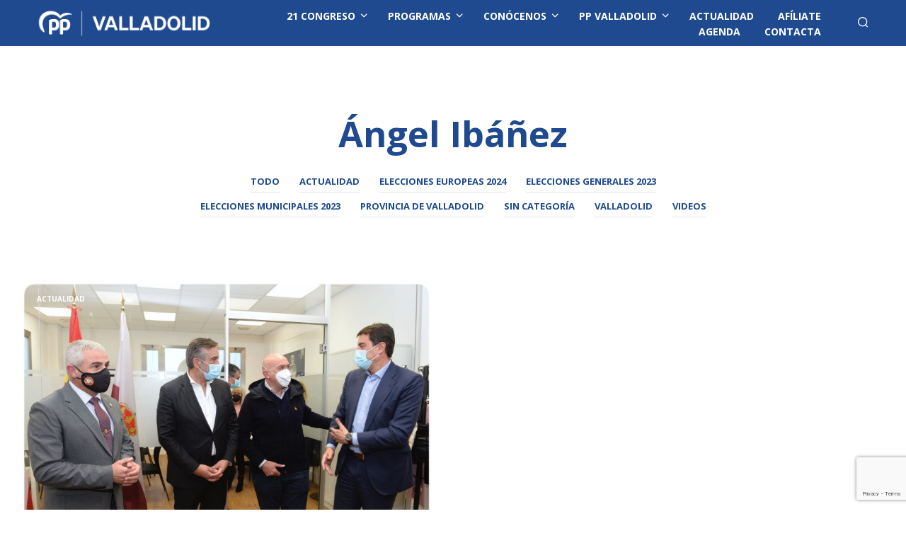

--- FILE ---
content_type: text/html; charset=utf-8
request_url: https://www.google.com/recaptcha/api2/anchor?ar=1&k=6LdEcRgeAAAAAK8EYwBkSFxNHas8pGnhTSb9W-n8&co=aHR0cHM6Ly9wcHZhbGxhZG9saWQuZXM6NDQz&hl=en&v=PoyoqOPhxBO7pBk68S4YbpHZ&size=invisible&anchor-ms=20000&execute-ms=30000&cb=yzwhrhhnquj5
body_size: 48741
content:
<!DOCTYPE HTML><html dir="ltr" lang="en"><head><meta http-equiv="Content-Type" content="text/html; charset=UTF-8">
<meta http-equiv="X-UA-Compatible" content="IE=edge">
<title>reCAPTCHA</title>
<style type="text/css">
/* cyrillic-ext */
@font-face {
  font-family: 'Roboto';
  font-style: normal;
  font-weight: 400;
  font-stretch: 100%;
  src: url(//fonts.gstatic.com/s/roboto/v48/KFO7CnqEu92Fr1ME7kSn66aGLdTylUAMa3GUBHMdazTgWw.woff2) format('woff2');
  unicode-range: U+0460-052F, U+1C80-1C8A, U+20B4, U+2DE0-2DFF, U+A640-A69F, U+FE2E-FE2F;
}
/* cyrillic */
@font-face {
  font-family: 'Roboto';
  font-style: normal;
  font-weight: 400;
  font-stretch: 100%;
  src: url(//fonts.gstatic.com/s/roboto/v48/KFO7CnqEu92Fr1ME7kSn66aGLdTylUAMa3iUBHMdazTgWw.woff2) format('woff2');
  unicode-range: U+0301, U+0400-045F, U+0490-0491, U+04B0-04B1, U+2116;
}
/* greek-ext */
@font-face {
  font-family: 'Roboto';
  font-style: normal;
  font-weight: 400;
  font-stretch: 100%;
  src: url(//fonts.gstatic.com/s/roboto/v48/KFO7CnqEu92Fr1ME7kSn66aGLdTylUAMa3CUBHMdazTgWw.woff2) format('woff2');
  unicode-range: U+1F00-1FFF;
}
/* greek */
@font-face {
  font-family: 'Roboto';
  font-style: normal;
  font-weight: 400;
  font-stretch: 100%;
  src: url(//fonts.gstatic.com/s/roboto/v48/KFO7CnqEu92Fr1ME7kSn66aGLdTylUAMa3-UBHMdazTgWw.woff2) format('woff2');
  unicode-range: U+0370-0377, U+037A-037F, U+0384-038A, U+038C, U+038E-03A1, U+03A3-03FF;
}
/* math */
@font-face {
  font-family: 'Roboto';
  font-style: normal;
  font-weight: 400;
  font-stretch: 100%;
  src: url(//fonts.gstatic.com/s/roboto/v48/KFO7CnqEu92Fr1ME7kSn66aGLdTylUAMawCUBHMdazTgWw.woff2) format('woff2');
  unicode-range: U+0302-0303, U+0305, U+0307-0308, U+0310, U+0312, U+0315, U+031A, U+0326-0327, U+032C, U+032F-0330, U+0332-0333, U+0338, U+033A, U+0346, U+034D, U+0391-03A1, U+03A3-03A9, U+03B1-03C9, U+03D1, U+03D5-03D6, U+03F0-03F1, U+03F4-03F5, U+2016-2017, U+2034-2038, U+203C, U+2040, U+2043, U+2047, U+2050, U+2057, U+205F, U+2070-2071, U+2074-208E, U+2090-209C, U+20D0-20DC, U+20E1, U+20E5-20EF, U+2100-2112, U+2114-2115, U+2117-2121, U+2123-214F, U+2190, U+2192, U+2194-21AE, U+21B0-21E5, U+21F1-21F2, U+21F4-2211, U+2213-2214, U+2216-22FF, U+2308-230B, U+2310, U+2319, U+231C-2321, U+2336-237A, U+237C, U+2395, U+239B-23B7, U+23D0, U+23DC-23E1, U+2474-2475, U+25AF, U+25B3, U+25B7, U+25BD, U+25C1, U+25CA, U+25CC, U+25FB, U+266D-266F, U+27C0-27FF, U+2900-2AFF, U+2B0E-2B11, U+2B30-2B4C, U+2BFE, U+3030, U+FF5B, U+FF5D, U+1D400-1D7FF, U+1EE00-1EEFF;
}
/* symbols */
@font-face {
  font-family: 'Roboto';
  font-style: normal;
  font-weight: 400;
  font-stretch: 100%;
  src: url(//fonts.gstatic.com/s/roboto/v48/KFO7CnqEu92Fr1ME7kSn66aGLdTylUAMaxKUBHMdazTgWw.woff2) format('woff2');
  unicode-range: U+0001-000C, U+000E-001F, U+007F-009F, U+20DD-20E0, U+20E2-20E4, U+2150-218F, U+2190, U+2192, U+2194-2199, U+21AF, U+21E6-21F0, U+21F3, U+2218-2219, U+2299, U+22C4-22C6, U+2300-243F, U+2440-244A, U+2460-24FF, U+25A0-27BF, U+2800-28FF, U+2921-2922, U+2981, U+29BF, U+29EB, U+2B00-2BFF, U+4DC0-4DFF, U+FFF9-FFFB, U+10140-1018E, U+10190-1019C, U+101A0, U+101D0-101FD, U+102E0-102FB, U+10E60-10E7E, U+1D2C0-1D2D3, U+1D2E0-1D37F, U+1F000-1F0FF, U+1F100-1F1AD, U+1F1E6-1F1FF, U+1F30D-1F30F, U+1F315, U+1F31C, U+1F31E, U+1F320-1F32C, U+1F336, U+1F378, U+1F37D, U+1F382, U+1F393-1F39F, U+1F3A7-1F3A8, U+1F3AC-1F3AF, U+1F3C2, U+1F3C4-1F3C6, U+1F3CA-1F3CE, U+1F3D4-1F3E0, U+1F3ED, U+1F3F1-1F3F3, U+1F3F5-1F3F7, U+1F408, U+1F415, U+1F41F, U+1F426, U+1F43F, U+1F441-1F442, U+1F444, U+1F446-1F449, U+1F44C-1F44E, U+1F453, U+1F46A, U+1F47D, U+1F4A3, U+1F4B0, U+1F4B3, U+1F4B9, U+1F4BB, U+1F4BF, U+1F4C8-1F4CB, U+1F4D6, U+1F4DA, U+1F4DF, U+1F4E3-1F4E6, U+1F4EA-1F4ED, U+1F4F7, U+1F4F9-1F4FB, U+1F4FD-1F4FE, U+1F503, U+1F507-1F50B, U+1F50D, U+1F512-1F513, U+1F53E-1F54A, U+1F54F-1F5FA, U+1F610, U+1F650-1F67F, U+1F687, U+1F68D, U+1F691, U+1F694, U+1F698, U+1F6AD, U+1F6B2, U+1F6B9-1F6BA, U+1F6BC, U+1F6C6-1F6CF, U+1F6D3-1F6D7, U+1F6E0-1F6EA, U+1F6F0-1F6F3, U+1F6F7-1F6FC, U+1F700-1F7FF, U+1F800-1F80B, U+1F810-1F847, U+1F850-1F859, U+1F860-1F887, U+1F890-1F8AD, U+1F8B0-1F8BB, U+1F8C0-1F8C1, U+1F900-1F90B, U+1F93B, U+1F946, U+1F984, U+1F996, U+1F9E9, U+1FA00-1FA6F, U+1FA70-1FA7C, U+1FA80-1FA89, U+1FA8F-1FAC6, U+1FACE-1FADC, U+1FADF-1FAE9, U+1FAF0-1FAF8, U+1FB00-1FBFF;
}
/* vietnamese */
@font-face {
  font-family: 'Roboto';
  font-style: normal;
  font-weight: 400;
  font-stretch: 100%;
  src: url(//fonts.gstatic.com/s/roboto/v48/KFO7CnqEu92Fr1ME7kSn66aGLdTylUAMa3OUBHMdazTgWw.woff2) format('woff2');
  unicode-range: U+0102-0103, U+0110-0111, U+0128-0129, U+0168-0169, U+01A0-01A1, U+01AF-01B0, U+0300-0301, U+0303-0304, U+0308-0309, U+0323, U+0329, U+1EA0-1EF9, U+20AB;
}
/* latin-ext */
@font-face {
  font-family: 'Roboto';
  font-style: normal;
  font-weight: 400;
  font-stretch: 100%;
  src: url(//fonts.gstatic.com/s/roboto/v48/KFO7CnqEu92Fr1ME7kSn66aGLdTylUAMa3KUBHMdazTgWw.woff2) format('woff2');
  unicode-range: U+0100-02BA, U+02BD-02C5, U+02C7-02CC, U+02CE-02D7, U+02DD-02FF, U+0304, U+0308, U+0329, U+1D00-1DBF, U+1E00-1E9F, U+1EF2-1EFF, U+2020, U+20A0-20AB, U+20AD-20C0, U+2113, U+2C60-2C7F, U+A720-A7FF;
}
/* latin */
@font-face {
  font-family: 'Roboto';
  font-style: normal;
  font-weight: 400;
  font-stretch: 100%;
  src: url(//fonts.gstatic.com/s/roboto/v48/KFO7CnqEu92Fr1ME7kSn66aGLdTylUAMa3yUBHMdazQ.woff2) format('woff2');
  unicode-range: U+0000-00FF, U+0131, U+0152-0153, U+02BB-02BC, U+02C6, U+02DA, U+02DC, U+0304, U+0308, U+0329, U+2000-206F, U+20AC, U+2122, U+2191, U+2193, U+2212, U+2215, U+FEFF, U+FFFD;
}
/* cyrillic-ext */
@font-face {
  font-family: 'Roboto';
  font-style: normal;
  font-weight: 500;
  font-stretch: 100%;
  src: url(//fonts.gstatic.com/s/roboto/v48/KFO7CnqEu92Fr1ME7kSn66aGLdTylUAMa3GUBHMdazTgWw.woff2) format('woff2');
  unicode-range: U+0460-052F, U+1C80-1C8A, U+20B4, U+2DE0-2DFF, U+A640-A69F, U+FE2E-FE2F;
}
/* cyrillic */
@font-face {
  font-family: 'Roboto';
  font-style: normal;
  font-weight: 500;
  font-stretch: 100%;
  src: url(//fonts.gstatic.com/s/roboto/v48/KFO7CnqEu92Fr1ME7kSn66aGLdTylUAMa3iUBHMdazTgWw.woff2) format('woff2');
  unicode-range: U+0301, U+0400-045F, U+0490-0491, U+04B0-04B1, U+2116;
}
/* greek-ext */
@font-face {
  font-family: 'Roboto';
  font-style: normal;
  font-weight: 500;
  font-stretch: 100%;
  src: url(//fonts.gstatic.com/s/roboto/v48/KFO7CnqEu92Fr1ME7kSn66aGLdTylUAMa3CUBHMdazTgWw.woff2) format('woff2');
  unicode-range: U+1F00-1FFF;
}
/* greek */
@font-face {
  font-family: 'Roboto';
  font-style: normal;
  font-weight: 500;
  font-stretch: 100%;
  src: url(//fonts.gstatic.com/s/roboto/v48/KFO7CnqEu92Fr1ME7kSn66aGLdTylUAMa3-UBHMdazTgWw.woff2) format('woff2');
  unicode-range: U+0370-0377, U+037A-037F, U+0384-038A, U+038C, U+038E-03A1, U+03A3-03FF;
}
/* math */
@font-face {
  font-family: 'Roboto';
  font-style: normal;
  font-weight: 500;
  font-stretch: 100%;
  src: url(//fonts.gstatic.com/s/roboto/v48/KFO7CnqEu92Fr1ME7kSn66aGLdTylUAMawCUBHMdazTgWw.woff2) format('woff2');
  unicode-range: U+0302-0303, U+0305, U+0307-0308, U+0310, U+0312, U+0315, U+031A, U+0326-0327, U+032C, U+032F-0330, U+0332-0333, U+0338, U+033A, U+0346, U+034D, U+0391-03A1, U+03A3-03A9, U+03B1-03C9, U+03D1, U+03D5-03D6, U+03F0-03F1, U+03F4-03F5, U+2016-2017, U+2034-2038, U+203C, U+2040, U+2043, U+2047, U+2050, U+2057, U+205F, U+2070-2071, U+2074-208E, U+2090-209C, U+20D0-20DC, U+20E1, U+20E5-20EF, U+2100-2112, U+2114-2115, U+2117-2121, U+2123-214F, U+2190, U+2192, U+2194-21AE, U+21B0-21E5, U+21F1-21F2, U+21F4-2211, U+2213-2214, U+2216-22FF, U+2308-230B, U+2310, U+2319, U+231C-2321, U+2336-237A, U+237C, U+2395, U+239B-23B7, U+23D0, U+23DC-23E1, U+2474-2475, U+25AF, U+25B3, U+25B7, U+25BD, U+25C1, U+25CA, U+25CC, U+25FB, U+266D-266F, U+27C0-27FF, U+2900-2AFF, U+2B0E-2B11, U+2B30-2B4C, U+2BFE, U+3030, U+FF5B, U+FF5D, U+1D400-1D7FF, U+1EE00-1EEFF;
}
/* symbols */
@font-face {
  font-family: 'Roboto';
  font-style: normal;
  font-weight: 500;
  font-stretch: 100%;
  src: url(//fonts.gstatic.com/s/roboto/v48/KFO7CnqEu92Fr1ME7kSn66aGLdTylUAMaxKUBHMdazTgWw.woff2) format('woff2');
  unicode-range: U+0001-000C, U+000E-001F, U+007F-009F, U+20DD-20E0, U+20E2-20E4, U+2150-218F, U+2190, U+2192, U+2194-2199, U+21AF, U+21E6-21F0, U+21F3, U+2218-2219, U+2299, U+22C4-22C6, U+2300-243F, U+2440-244A, U+2460-24FF, U+25A0-27BF, U+2800-28FF, U+2921-2922, U+2981, U+29BF, U+29EB, U+2B00-2BFF, U+4DC0-4DFF, U+FFF9-FFFB, U+10140-1018E, U+10190-1019C, U+101A0, U+101D0-101FD, U+102E0-102FB, U+10E60-10E7E, U+1D2C0-1D2D3, U+1D2E0-1D37F, U+1F000-1F0FF, U+1F100-1F1AD, U+1F1E6-1F1FF, U+1F30D-1F30F, U+1F315, U+1F31C, U+1F31E, U+1F320-1F32C, U+1F336, U+1F378, U+1F37D, U+1F382, U+1F393-1F39F, U+1F3A7-1F3A8, U+1F3AC-1F3AF, U+1F3C2, U+1F3C4-1F3C6, U+1F3CA-1F3CE, U+1F3D4-1F3E0, U+1F3ED, U+1F3F1-1F3F3, U+1F3F5-1F3F7, U+1F408, U+1F415, U+1F41F, U+1F426, U+1F43F, U+1F441-1F442, U+1F444, U+1F446-1F449, U+1F44C-1F44E, U+1F453, U+1F46A, U+1F47D, U+1F4A3, U+1F4B0, U+1F4B3, U+1F4B9, U+1F4BB, U+1F4BF, U+1F4C8-1F4CB, U+1F4D6, U+1F4DA, U+1F4DF, U+1F4E3-1F4E6, U+1F4EA-1F4ED, U+1F4F7, U+1F4F9-1F4FB, U+1F4FD-1F4FE, U+1F503, U+1F507-1F50B, U+1F50D, U+1F512-1F513, U+1F53E-1F54A, U+1F54F-1F5FA, U+1F610, U+1F650-1F67F, U+1F687, U+1F68D, U+1F691, U+1F694, U+1F698, U+1F6AD, U+1F6B2, U+1F6B9-1F6BA, U+1F6BC, U+1F6C6-1F6CF, U+1F6D3-1F6D7, U+1F6E0-1F6EA, U+1F6F0-1F6F3, U+1F6F7-1F6FC, U+1F700-1F7FF, U+1F800-1F80B, U+1F810-1F847, U+1F850-1F859, U+1F860-1F887, U+1F890-1F8AD, U+1F8B0-1F8BB, U+1F8C0-1F8C1, U+1F900-1F90B, U+1F93B, U+1F946, U+1F984, U+1F996, U+1F9E9, U+1FA00-1FA6F, U+1FA70-1FA7C, U+1FA80-1FA89, U+1FA8F-1FAC6, U+1FACE-1FADC, U+1FADF-1FAE9, U+1FAF0-1FAF8, U+1FB00-1FBFF;
}
/* vietnamese */
@font-face {
  font-family: 'Roboto';
  font-style: normal;
  font-weight: 500;
  font-stretch: 100%;
  src: url(//fonts.gstatic.com/s/roboto/v48/KFO7CnqEu92Fr1ME7kSn66aGLdTylUAMa3OUBHMdazTgWw.woff2) format('woff2');
  unicode-range: U+0102-0103, U+0110-0111, U+0128-0129, U+0168-0169, U+01A0-01A1, U+01AF-01B0, U+0300-0301, U+0303-0304, U+0308-0309, U+0323, U+0329, U+1EA0-1EF9, U+20AB;
}
/* latin-ext */
@font-face {
  font-family: 'Roboto';
  font-style: normal;
  font-weight: 500;
  font-stretch: 100%;
  src: url(//fonts.gstatic.com/s/roboto/v48/KFO7CnqEu92Fr1ME7kSn66aGLdTylUAMa3KUBHMdazTgWw.woff2) format('woff2');
  unicode-range: U+0100-02BA, U+02BD-02C5, U+02C7-02CC, U+02CE-02D7, U+02DD-02FF, U+0304, U+0308, U+0329, U+1D00-1DBF, U+1E00-1E9F, U+1EF2-1EFF, U+2020, U+20A0-20AB, U+20AD-20C0, U+2113, U+2C60-2C7F, U+A720-A7FF;
}
/* latin */
@font-face {
  font-family: 'Roboto';
  font-style: normal;
  font-weight: 500;
  font-stretch: 100%;
  src: url(//fonts.gstatic.com/s/roboto/v48/KFO7CnqEu92Fr1ME7kSn66aGLdTylUAMa3yUBHMdazQ.woff2) format('woff2');
  unicode-range: U+0000-00FF, U+0131, U+0152-0153, U+02BB-02BC, U+02C6, U+02DA, U+02DC, U+0304, U+0308, U+0329, U+2000-206F, U+20AC, U+2122, U+2191, U+2193, U+2212, U+2215, U+FEFF, U+FFFD;
}
/* cyrillic-ext */
@font-face {
  font-family: 'Roboto';
  font-style: normal;
  font-weight: 900;
  font-stretch: 100%;
  src: url(//fonts.gstatic.com/s/roboto/v48/KFO7CnqEu92Fr1ME7kSn66aGLdTylUAMa3GUBHMdazTgWw.woff2) format('woff2');
  unicode-range: U+0460-052F, U+1C80-1C8A, U+20B4, U+2DE0-2DFF, U+A640-A69F, U+FE2E-FE2F;
}
/* cyrillic */
@font-face {
  font-family: 'Roboto';
  font-style: normal;
  font-weight: 900;
  font-stretch: 100%;
  src: url(//fonts.gstatic.com/s/roboto/v48/KFO7CnqEu92Fr1ME7kSn66aGLdTylUAMa3iUBHMdazTgWw.woff2) format('woff2');
  unicode-range: U+0301, U+0400-045F, U+0490-0491, U+04B0-04B1, U+2116;
}
/* greek-ext */
@font-face {
  font-family: 'Roboto';
  font-style: normal;
  font-weight: 900;
  font-stretch: 100%;
  src: url(//fonts.gstatic.com/s/roboto/v48/KFO7CnqEu92Fr1ME7kSn66aGLdTylUAMa3CUBHMdazTgWw.woff2) format('woff2');
  unicode-range: U+1F00-1FFF;
}
/* greek */
@font-face {
  font-family: 'Roboto';
  font-style: normal;
  font-weight: 900;
  font-stretch: 100%;
  src: url(//fonts.gstatic.com/s/roboto/v48/KFO7CnqEu92Fr1ME7kSn66aGLdTylUAMa3-UBHMdazTgWw.woff2) format('woff2');
  unicode-range: U+0370-0377, U+037A-037F, U+0384-038A, U+038C, U+038E-03A1, U+03A3-03FF;
}
/* math */
@font-face {
  font-family: 'Roboto';
  font-style: normal;
  font-weight: 900;
  font-stretch: 100%;
  src: url(//fonts.gstatic.com/s/roboto/v48/KFO7CnqEu92Fr1ME7kSn66aGLdTylUAMawCUBHMdazTgWw.woff2) format('woff2');
  unicode-range: U+0302-0303, U+0305, U+0307-0308, U+0310, U+0312, U+0315, U+031A, U+0326-0327, U+032C, U+032F-0330, U+0332-0333, U+0338, U+033A, U+0346, U+034D, U+0391-03A1, U+03A3-03A9, U+03B1-03C9, U+03D1, U+03D5-03D6, U+03F0-03F1, U+03F4-03F5, U+2016-2017, U+2034-2038, U+203C, U+2040, U+2043, U+2047, U+2050, U+2057, U+205F, U+2070-2071, U+2074-208E, U+2090-209C, U+20D0-20DC, U+20E1, U+20E5-20EF, U+2100-2112, U+2114-2115, U+2117-2121, U+2123-214F, U+2190, U+2192, U+2194-21AE, U+21B0-21E5, U+21F1-21F2, U+21F4-2211, U+2213-2214, U+2216-22FF, U+2308-230B, U+2310, U+2319, U+231C-2321, U+2336-237A, U+237C, U+2395, U+239B-23B7, U+23D0, U+23DC-23E1, U+2474-2475, U+25AF, U+25B3, U+25B7, U+25BD, U+25C1, U+25CA, U+25CC, U+25FB, U+266D-266F, U+27C0-27FF, U+2900-2AFF, U+2B0E-2B11, U+2B30-2B4C, U+2BFE, U+3030, U+FF5B, U+FF5D, U+1D400-1D7FF, U+1EE00-1EEFF;
}
/* symbols */
@font-face {
  font-family: 'Roboto';
  font-style: normal;
  font-weight: 900;
  font-stretch: 100%;
  src: url(//fonts.gstatic.com/s/roboto/v48/KFO7CnqEu92Fr1ME7kSn66aGLdTylUAMaxKUBHMdazTgWw.woff2) format('woff2');
  unicode-range: U+0001-000C, U+000E-001F, U+007F-009F, U+20DD-20E0, U+20E2-20E4, U+2150-218F, U+2190, U+2192, U+2194-2199, U+21AF, U+21E6-21F0, U+21F3, U+2218-2219, U+2299, U+22C4-22C6, U+2300-243F, U+2440-244A, U+2460-24FF, U+25A0-27BF, U+2800-28FF, U+2921-2922, U+2981, U+29BF, U+29EB, U+2B00-2BFF, U+4DC0-4DFF, U+FFF9-FFFB, U+10140-1018E, U+10190-1019C, U+101A0, U+101D0-101FD, U+102E0-102FB, U+10E60-10E7E, U+1D2C0-1D2D3, U+1D2E0-1D37F, U+1F000-1F0FF, U+1F100-1F1AD, U+1F1E6-1F1FF, U+1F30D-1F30F, U+1F315, U+1F31C, U+1F31E, U+1F320-1F32C, U+1F336, U+1F378, U+1F37D, U+1F382, U+1F393-1F39F, U+1F3A7-1F3A8, U+1F3AC-1F3AF, U+1F3C2, U+1F3C4-1F3C6, U+1F3CA-1F3CE, U+1F3D4-1F3E0, U+1F3ED, U+1F3F1-1F3F3, U+1F3F5-1F3F7, U+1F408, U+1F415, U+1F41F, U+1F426, U+1F43F, U+1F441-1F442, U+1F444, U+1F446-1F449, U+1F44C-1F44E, U+1F453, U+1F46A, U+1F47D, U+1F4A3, U+1F4B0, U+1F4B3, U+1F4B9, U+1F4BB, U+1F4BF, U+1F4C8-1F4CB, U+1F4D6, U+1F4DA, U+1F4DF, U+1F4E3-1F4E6, U+1F4EA-1F4ED, U+1F4F7, U+1F4F9-1F4FB, U+1F4FD-1F4FE, U+1F503, U+1F507-1F50B, U+1F50D, U+1F512-1F513, U+1F53E-1F54A, U+1F54F-1F5FA, U+1F610, U+1F650-1F67F, U+1F687, U+1F68D, U+1F691, U+1F694, U+1F698, U+1F6AD, U+1F6B2, U+1F6B9-1F6BA, U+1F6BC, U+1F6C6-1F6CF, U+1F6D3-1F6D7, U+1F6E0-1F6EA, U+1F6F0-1F6F3, U+1F6F7-1F6FC, U+1F700-1F7FF, U+1F800-1F80B, U+1F810-1F847, U+1F850-1F859, U+1F860-1F887, U+1F890-1F8AD, U+1F8B0-1F8BB, U+1F8C0-1F8C1, U+1F900-1F90B, U+1F93B, U+1F946, U+1F984, U+1F996, U+1F9E9, U+1FA00-1FA6F, U+1FA70-1FA7C, U+1FA80-1FA89, U+1FA8F-1FAC6, U+1FACE-1FADC, U+1FADF-1FAE9, U+1FAF0-1FAF8, U+1FB00-1FBFF;
}
/* vietnamese */
@font-face {
  font-family: 'Roboto';
  font-style: normal;
  font-weight: 900;
  font-stretch: 100%;
  src: url(//fonts.gstatic.com/s/roboto/v48/KFO7CnqEu92Fr1ME7kSn66aGLdTylUAMa3OUBHMdazTgWw.woff2) format('woff2');
  unicode-range: U+0102-0103, U+0110-0111, U+0128-0129, U+0168-0169, U+01A0-01A1, U+01AF-01B0, U+0300-0301, U+0303-0304, U+0308-0309, U+0323, U+0329, U+1EA0-1EF9, U+20AB;
}
/* latin-ext */
@font-face {
  font-family: 'Roboto';
  font-style: normal;
  font-weight: 900;
  font-stretch: 100%;
  src: url(//fonts.gstatic.com/s/roboto/v48/KFO7CnqEu92Fr1ME7kSn66aGLdTylUAMa3KUBHMdazTgWw.woff2) format('woff2');
  unicode-range: U+0100-02BA, U+02BD-02C5, U+02C7-02CC, U+02CE-02D7, U+02DD-02FF, U+0304, U+0308, U+0329, U+1D00-1DBF, U+1E00-1E9F, U+1EF2-1EFF, U+2020, U+20A0-20AB, U+20AD-20C0, U+2113, U+2C60-2C7F, U+A720-A7FF;
}
/* latin */
@font-face {
  font-family: 'Roboto';
  font-style: normal;
  font-weight: 900;
  font-stretch: 100%;
  src: url(//fonts.gstatic.com/s/roboto/v48/KFO7CnqEu92Fr1ME7kSn66aGLdTylUAMa3yUBHMdazQ.woff2) format('woff2');
  unicode-range: U+0000-00FF, U+0131, U+0152-0153, U+02BB-02BC, U+02C6, U+02DA, U+02DC, U+0304, U+0308, U+0329, U+2000-206F, U+20AC, U+2122, U+2191, U+2193, U+2212, U+2215, U+FEFF, U+FFFD;
}

</style>
<link rel="stylesheet" type="text/css" href="https://www.gstatic.com/recaptcha/releases/PoyoqOPhxBO7pBk68S4YbpHZ/styles__ltr.css">
<script nonce="VVWCkdlB0B0gWrhm2fe8pw" type="text/javascript">window['__recaptcha_api'] = 'https://www.google.com/recaptcha/api2/';</script>
<script type="text/javascript" src="https://www.gstatic.com/recaptcha/releases/PoyoqOPhxBO7pBk68S4YbpHZ/recaptcha__en.js" nonce="VVWCkdlB0B0gWrhm2fe8pw">
      
    </script></head>
<body><div id="rc-anchor-alert" class="rc-anchor-alert"></div>
<input type="hidden" id="recaptcha-token" value="[base64]">
<script type="text/javascript" nonce="VVWCkdlB0B0gWrhm2fe8pw">
      recaptcha.anchor.Main.init("[\x22ainput\x22,[\x22bgdata\x22,\x22\x22,\[base64]/[base64]/MjU1Ong/[base64]/[base64]/[base64]/[base64]/[base64]/[base64]/[base64]/[base64]/[base64]/[base64]/[base64]/[base64]/[base64]/[base64]/[base64]\\u003d\x22,\[base64]\\u003d\\u003d\x22,\x22wrzCk8KwwpjDuRtKw68dw5HCg8K2wqwAcMO/w6DCuivCnU3DjsKsw6VgZsKXwqgFw5zDksKUwp/CnhTCshstNcOQwpBBSMKINcKFVjtWfGxzw6nDkcK0QXcmS8OvwpoPw4oww7I8Jj5sbi0ALMKedMOHwoXDgsKdwp/Cv2XDpcOXPsKdH8KxLMK9w5LDicKww4bCoT7CqBo7NVluSl/[base64]/wo0ww51ndyRWeXbDgnTDi8OHTCdlwp0/XAfCmUomVMKYCcO2w7rCnTzCoMK8wpzCgcOjcsOrVCXCkiFLw63DjHfDqcOEw483wrHDpcKzBBTDrxoJwrbDsS5GRA3DosOHwoccw43DvSBeLMKmw452wrvDq8Kyw7vDu0QYw5fCo8KHwohrwrRvKMO6w7/CjcKOIsOdMsKiwr7CrcKbw7NHw5TCo8KHw498R8KmecOxJsOtw6rCj2PCtcOPJAHDqE/CumIBwpzCnMKQHcOnwoU1wpYqMmcowo4VL8Kcw5AdA0M3wpETwrnDk0jCqMKRCmw/w5nCtzpnJ8Owwq/DlsOawqTCtHXDrsKBTA1/wqnDnVZHIsO6wo5AwpXCs8O4w4l8w4dQwp3CsURpVivCmcOjOhZEw4HCtMKuLylEwq7CvGTCnh4OFxDCr3wNEwrCrVXClideI33CjsOsw5bCjwrCqGAkG8O2w74QFcOUwoEGw4PCkMOtJhFTwpDCl1/[base64]/[base64]/w7hFGGvDmMKiwoUON1o5W8K4wp7Dg8KGCMOlPsKvwpQmZ8Oxw6HDnsKQICIqw5bCsCtmchN2w6XDg8O6FMOFaTvCoXlfwqZtFkPCv8OMw5JrfGQdPMK2wqIlTsK9GsKuwqdEw7F3QD/CpnpWwpjCm8KmbWd8w6M2wrAGfMKJw4vCol/DscOsUsOIwqrDsRFfLxrCkMOew6vDvWzDvkEUw7xnH0vCo8Ovwp4mccO+JMK2OQJ0w57Drmwlw5RoVE/Dv8OpLEpMwp55w4jCo8Opw5s0wrzDscKVV8Klw7A+WTBEPwN4RcOxGsOrwqQwwpsew4dIQcOQYnlaVA0uw63DggDDmsOYJCQqbU87w7PCu0FqR1t/Bz/Ci3TDlnAORHRRw7XDiXvDvjRFPz86eEZxKsOsw5tsZgHCusO3wo13woASB8OCB8K3DT1IGMK5wrtSwohbw43Ck8OPXMOoM2TDv8OVE8KlwpnCh35Ww4XDuU/DuizCmcOOwrjDosOFwqkowrI0BQk5w5EgfCV0wrnDvcOxE8Kxw4/CmcKyw6kJHMKUTipSw4ccIsK/w48vw4UEU8KJw6ofw7Ytwp/Cm8OALQHCmB/Ch8ONw6TCsFtkQMO+w5nDtyQ3MG/DhFEuwrcPAcOww79VBm/DmcKQaxMrw4UgaMOdw57DkMKZHcK7Z8Kuw7zDnsKNSQkWwo8Se8KJV8OdwqvDpk/CicO/w4TClC0IfcOofhTCrT5IwqBPTV8OwrPCpUcew6rDoMO6wpMTcMKxw7zDo8OnHcKWwpLDj8Olw6vCsBbCuCFBGWbCscO5VEQvwrjDmcK/w6xlw7bDqcOfwrHCtEhPDWIewrgYwoLCqDUdw6Uww6EJw7DDosOUUsKqY8OPwqrCmMKgwobCm1hqw57CnsOzciY6G8KuChjDlxvCpSjCosKMeMKMw7XDqMOUaH/CpcKNw7YlDMK1w4PDvkvCnMKSGU7DhEHCnAnDnH/DscOrw5Jow4TCiRjCu2U3wpoPw7xWA8K6VMOrw5hJwot0wprCulXDnk8bw4nDqA/CrH7Dqhc5wpjDnMKYw7J1RCvDhzzCmsOQw5Bsw53Dl8KDwq7CsmLCmcOmwpPDgMOPw6g4JhDCj3HDjj0qO2rDmWo/w70yw6/ChFTCqmjCmMKYwrXCix8Bwq/CucKdwrUxaMOiwpt2HXbChl8cScK7w6Arw5TCiMODwojDj8OEHzLDpMKTwq3CjBXDjsKcFMKuw67Cr8KqwpHCgxEdFsKeYF5lw4hmwpxOwpMgw75Iw53DjmAlL8OAwoBZw7Rlekcjwp/DghXDi8KcwpzCkhbDrMOZw47DmsO9S3ltOU98b0A/[base64]/CigDCmsK4Z8OlUXTDnGZWLsOGwr8Ow7zDhcOiCUhII19twoJUwowAAMK1w489worClE9EwqXCrVBkwq/[base64]/Dv8KaIcOiTsORwoJtejLCmsKsJ0zDhcOvwpzDlBvDmV4UwqXCjykTwoHDoRvDmsORwp1twrjDsMO2w4JqwpwiwqV4wq0ZDsK3BsO2AUvCu8KeD1pKXcOzw5cKw4vDtX3CmDJdw43CgsKuwpRJAMKbKV/Ct8OdL8OaHwDCrlzDnsK/CCBKLgDCgsOpb2DDgcOBw7vCg1HCtkDCkMOFwoU0Kj4sJcOEfw1pw5kjw5xbWsKNw7l0bmTCmcO0w4/DtMK4JsOiw5pJRgrDl3TDh8KDUsOUw5LDosK6wqPClMOLwpnCmjVjwrQ4WG7DhAALRjLDiWHDqMO7wpnDrXxUwoUvw5lfwr01dMOWesO/[base64]/Dr8KCW0fDjk1fwr3DmMKJwq/Cp8KUTyJswp8BwrzDkDU4XsOGw4bCkQhPwrZQw6UWYcOMw6HDgjwLQmlPKcOCAcOowqR8MsOXQXrDosKtJcO2O8Oxw6o8QMOLPcK0wptaFhrCuz/CgkFEw5E/QhDDjsOkJMKSw5hqc8K4T8OlE3rDr8KSQsKFw7jClsKAGUJEwotuwqnDszVzwrLDpCxUwpDCgcKyIllqLxsoQcOoOG/DlwZ7eU18IyHCjiDCucKxQkoFw7g3E8OHf8K6Z8OFwrR0wofDnFd2PiTCnkhoUzoVw7pNS3bClMORKz7CumFrwqEJARYVw7XDpcOEw63CksOgw7c1wovCmEIewoLDs8OwwrDCjMKEbFJqMMO2bxnCs8KrR8O4NivCuC4Vw6/CpcKOw6HDiMKSw7AufcOYEjDDpMOuw4Mow6rDsiDDp8OAXsOwf8ODW8KHBXlIw58TIMKacWfDksKdeDzDqD/CmQohbcOmw5o0wrpCwodcw7djwpJtw51FPW8/woxzw4hJSWzDjcKcScKuW8KdM8KhVMOcb0jDtyR4w7R2Yy/CvcOjLFUmb8KAfDjChMO6asOGwrXDj8KpaAXDjsKtKgzCnMKtw4DCgMOzwrQecsKew6wYFAPCiwjCp0XCuMOtacKuCcOrVGZ0wqfDniJzwq3ClHMOHMOewpECIn13wqPDvMOLXsKEOQpXaFPDt8Orw51fwp/[base64]/[base64]/DkShPNRrDlxpTw5Jgw4cLYsKDwrzCpcKCwrU8w5bCnQQfw5nCm8Kow6nDlkwxw5dGwrtIRsKWw7PCnnjCukDCvcKcV8KQw4fCsMK5TMOww7fDncKgwpw/w7l2d1XDrcKtHiF8wqDCs8OWw4PDiMKowp9xwoHChcOEwponwr/[base64]/Do8ONw4osLMKGw4kRZcO8w5fDvcKeRcKGwp1GwqpYwr7Ci1/[base64]/CiyYpwo/[base64]/w53Cj8KNw7rCm8Orw6Q8wpdOP8OSwqlNJzHCv8KZBsKpwqMVwqHCh1rCicKyw6nDuyLCn8KPbxJiw5jDnRctWDxdbTBJchBFw5PDj2tUB8O5ZMKSCDw7esKaw7jDjFJKcVzChgdec2AuECPDg3vDmFbCki/[base64]/CicOgW8OdEMO1Gg/[base64]/XsKmEzvCoMKIwr3DgsOmIMOKaynDvcKEw5LCjRXDvcKIw5dvw6Qtw5zDjMOVw59KNGoIH8Odw74iw4fCsiEZw7EedcOww5sswoIzS8OvS8Ktw4/Dp8KfbsKQw7AIw7LDp8KBMxQIKsOtCjLCt8OcwrR6w4xlwqodw7TDjsKoesKVw7zDvcK1w7cdXX/DqcKpw5XCtMKeNA5ew4jDhcOgEFPCiMK6wojDv8OFw5bCsMOuw685w6nCrcKWR8OEb8OCGifDjUPCg8O4cAnCscOYwobDvsOqG2gXHlI7w55VwpRKw4pJwr5zIEvCkCrDujjChW8PVcOKGCo7w5IzwpnDoCHCscKswq5iEMKicjrDuz/[base64]/CmsOEw4DDsF1GQARrwovCtTFMTmg+Kl4ResOowrXClgNOwp3DuR9Rw55hcsKbOMOfwovDoMKkeh/DucOgFFwiw4rDssOncH5Hw6taYMOvwpjDssOvwokEw5d1w4nCksKZA8OZPk8eFcOEwroTwqLClcKBVMOvwpvDk1rDpMKXQcKnC8KUwq5ywp/DoTN8w5DDvsO3w5XDgHnCjMO+ZcKsADJ6NRE9QTFbw4d3e8KAAMOpw5HCpcODw53Cvy3DrcKAC2rCvG/[base64]/DmsKfTcKuwpXDgcKdc8OWw4p7w6zDtcOPw516KT3CrMOkw7EDTsO8civDrsOxKy7CliETecO6NGzDlTo2A8KnJMOmQMOwb206AhkAw57CjnkGwqNODsOnwpDDjsKywqpBw6E6wqLCt8OeFMOiw4NlNQHDocOwEMOpwpsOw7A/[base64]/Z8Kkw4fDtcKqAcKyAMKGw6TChh/[base64]/[base64]/[base64]/Do3YSfHlUw5PDqks8wqw7w784UF0KFMKDw7Zlw49Kf8Kxw5Q1KMKQJMKTHRzDssOyRwpAw4nDksO/WC8TNhXDkcOowqlVJWJmw5IQw7PDkcKnL8O/w6s9w5DDiEHDgcK6wpLDvcOMQcOGWcKiw6fDhMKhU8KCasKywpnDpxDDvUHCg0lQHwfDv8OGwqvDsi3CscOdwrJEwrbDi0ATwofDiS8GI8K9ZVnCqnTDtxjCiWXCu8KJwqo4Q8KJOsO/McKmYMODwr/CtsOIw7diw4dow5lhXnvDo1XDssKUf8O+w7YPw6bDjUHDjMOKLHM3HMOkCcKqA07CmMOAORBfMMO3wrxrCg/DqExLwps0JMK0NloSw57DnX/Cl8Ojw4xWLMKKwonCikpRw6FOasKiFCbCugbChwRTNh/[base64]/dgdtE8KOwoXDtHpaUgU5wpLCh8K2ScOswqzDq1DDrWbCl8KXwoRbRSV8w5AnD8K5KsOcw5bDiFM6Z8Kpw4dta8KiwoXCsAzDpV/[base64]/Ctw3DugfDpsOawrosa1/CpsK1awhKwqs9wpEzw73Ch8OZUwp8wr7Cu8Kzw74HFX3DgcOEw4/CkFlhw6nDssKqJzhHf8ODNMONw4nDjB3DqcOPwqfChcO2NMOXR8KUIMOLw6PCqWfDqE5ZwonCoGZRJjlowrN7Wm0Kw7fCqVTCqsO/FMO7VMO6S8OhwpPCjMKYPcO5wofCtMOya8Kyw7bDpMKAfjLCizLCvmLDozMjcDIawpHDtHfCusOTw4LCtsOrwq5EBcKMwqhVDjVew6h8w5pIwrzDpXE4wrPCvyEnJMO/wrfCjMKXcFzCk8OZKcOEHsKoFxc8amLCiMKtScKuwq9xw4HCvCAgwqU9w5PCssKCZVBQZh87wqfCtyPChXnCsGTDgsOBBcKgw6zDqHHDg8KeWTHDrhttw4M/[base64]/Cv3Jsw7LDosKBwpN7wpEmRsOtwq/Dq8OoYEtWaBXCvhsZwo45wrxaE8K5w5XDscOaw5M1w7oWcw03bnbCpMKbIibDgcOPQ8KyXTfCjcK7w5bDrcOIF8OXwoBAYVEPwqfDiMONURfCh8OLw4DCk8OewrM4FsKGTWorBUJUKsOuZMKNdcO+XTjCjT/Dp8O9wrNGRHrDj8OVw7LCpCBHYcKewpx6wrMWw6sXwrLDjGIqXmbDo2TDlsKbHMOSwqpewrLDisOMw4nDn8O/BlBqZFXClH0Bw4vCuDcAe8KmHcKnw5PChMOawpPChsK3woEbQ8K1woTCgcKafsKFw6IBZsOjw6XCqsOTWcKOEAnCnEfDrcOvw65iakJ/acKOwoHCvcK3wrYOwqcIw6J3wq1/wpRLw6N9CcOlPRwhw7bCncOGwpvDvcKAOU5uwpvCtMONw5N/fRzDlsONwpM2esKXVhsPJMKMIXtxw4QjbsOyUykPZMKDw4UHOMKuGE7Ck3UJwr57wqHDiMKiw4/Cp0jDrsKdAMKAw6bCsMK4eTHDtMOgwofCiwLCq3UGw5jDvgEFw4Bpay7DicK3wpzDgkfCo0DCsMK3w5Jqw48Vw4QawopEwr/DtzMoJMOObMOJw4zCtiNXw4JQwowpDMOAwrPCqB7CssKxPMOdUsKiwprDmFfDgQRkwrjCmcKUw7tFwqdgw5XCtcOXYiLDsVJPPU3CsDnCrhbCrndqfRrCjsKyAT5ewrLCrG3Dp8OhBcKWNEttecOdY8K3w5vCmW3CrMODHcOxw4bDusKEw7VAeV7CssO1wqJ0w5/Dg8KEGcKJLMOJworDq8ONw449YMOsPMOGacOYw785w5tHGU57a0rCgcKrIhzDkMK2w58+w5zCgMOfFD7DhFkpwpnClCsUCWMeBMKefMKiY2MYw63DsnF8w7XCm3FfKMKKTQTDvcO9wq9iwoJ9wq8Hw5XDicKvwo/DrWDCtG5dwqxGE8OiFWHDusOFMsKoJwnDgSE6w43CkCbCrcKtw6HDpH9aGEzCkcKCw5hzXsKiwqV4wrfDmRLDnBoNw6cHw5UNwrfDrgZPw6woF8KGZA1mcz3DvMOHaATCgsOVwqN2w49dw6/[base64]/[base64]/ChD3DkSjClxHCjMKTIMOgXFB5JXFMOsO4w6FDw4BGYsKpwqfDump+Nx0NwqDDiB0WJwLCrQVhw7bCshgfBsKBaMKqwobDtUxIwqAew6TCtMKRwq/ClRIswocRw49iwovDuRlsw48/[base64]/Cqg5aHwHCncOWwonDucO/wrJCdsOYFUXCsHzCnGtZwoVadcOuVQtOw7cFwpDDrMORwphPfGE/w6UaaFLDs8Kydx85QldDQmpHUzp7wrkpwoDCoA1uw71Iw6wJw7M9w7kfw4shwqI2w77DqQTCnR9Tw7/Dm09tKgMGclszw59BHEwTeULCrsO3w7/DpUjDjzPDjhHChV8WCnNbZcOOw53DjBJbaMO8w5dcw6TDhsOyw61mwph6BMKCHMKkeDLCp8KZwoRFdsOWwoNBw4PCsQDDlsOYGRXCqXQgTDDCgMOZP8Ktw6EywoXDv8KCw5/DhMKhN8ONwo11w6/CuzXCoMOnwofDj8K8woJQwqFDS1hjwpQhDsOGDsOxwogTw4jCg8O5wr8eDW/DnMKJw6XCmV3CpMOjM8KIwqjClsKowpfDkcKXw7zCnTI1ARoMXsOMMi7DmjXDimg7XVofQcOdw4fDtcK2fcK+w5NvA8KEPcKkwr8ywq0MYcKKw4wjwoHCuUEnXn4DwobCs27CpsKcOmnCv8KLwr4sw4jCrgHDg0Iew4wLJ8OPwromwooVLW/ClsK8w7Isw6bDrSfChm9LGULCtcOXKBwfwpgkwrJvVjDDgR/DisK3w7wuw5nDr0Axw4l2wpkTAlXDnMK3wp4Hw5oPwpJvwoxUw54ww6gSZCpmwqPChQ7CqsKIwpDDnBQ7EcOswonCmMKmPAkPPS7DlcKFIAHDrMKpXcOwwrTChwR5HMKgwpkmB8O9w5taEsKoJ8KTAEh3worCksOdwoHChw4cwqBDw6LCmz/DicOdY0M/wpIMw7NDXCjDncOUKUHCsWtVwpZUw5VEasOWdHIYw4LDs8OvMsKbw7oew49veWoYIz/[base64]/DoibDosO9wr7DgMKwIRZawrHDuMKEwrQkw4zCucOfw5fClcKRfg7DhlvDuzDDskTCgsO1NTTDknYgf8Oaw4cnNMOGXcOOw6Qcw5TClnzDuBk1w4jChMOaw4EFe8OrHA5GeMOXMlvDpA/DscOcbn8HcMKZXQgBwqBWR27Dn3QLMGzDo8Oxwq8FFGnColPCom3DpDAKw65bw4PDg8KvwoTCtcKfw4DDv1PCh8KvA1bCh8OrI8K+woEEFMKONMOXw4sww7UcLwLDkzzDi0k/ZsKNCmDCgRLDvFc1dBV7w7g/w5BWwrcVw6DDrknDksKRw6grVMKQZ2DCtQEFwoPDtsOGUkdea8OgO8O1QmLDlsKuFRRDw7wWG8KAQcKEO2hhG8K3w4fDogR3wq0/[base64]/[base64]/OSRYwq7CuynCmmd+w5LDgW/DnQPCvEF1wqcgwrzDkUx5Cn7DskPCn8KTw7FBw7BVQsOpw5HDv13CosOYw4UDworDqMOfw5fCjjnCqsKrw6JEEcOqcA/CiMOIw4RgVU1sw4orEsO3wozChCbDtMOew7/[base64]/DucKhP8KXwqYQQ8K1d0HDkVDCm8KwwqzCn8KewrsoKcKCesO4wqzDqMKmwqs/w7zDnArDr8KMwokqQA9XMhwrwoLCr8KbScOkQ8OrGRXCgy7ChsKtw7wBwpklUsOpETo8w4XCksKyak5oTzLCo8KlHljDs25HPsOOAMKEIlhnwqHCksOjwrfDuWobRsO2wpLCiMKow5BXwo8ww69tw6PDisOOWsK9C8Ouw6JJwqwZK8KKBEcDw5fCswE+w7/CjjITw67CkF7ChAkzw7HCt8OkwqZWICvDn8OIwr4aLMOZRMO7w7IkE8O/H2cId3XDucKzXcKACcOsKSNpTMOtHsKRQkc9FHDDmsOIw4s9SMOLYgodTUcow7vCi8OQCW7DpzjCqB/DuSPDocKKwpUZcMOfwpPCt2nClsOrbVfDu2syDwZjZ8O5YcKkdRLDnQVgw6QMViLDhcKhw7fCjMK/Kg0FwoTDk0kIECHCnMKhw63CssOEwpjCm8Kpw4XDvsKmwqt2RTLCvMKbNSYqC8OSwpMYw4nDt8KKw6fDj2/Cl8O/w7bCpcKpwqssXMKSN3fDmcKDaMKMYMKFw5DDgU8Wwpd2wq13ZsOeKDnDt8K5w5rCrlXDo8Obwr/CnsOQc012w47CkMOIwr3Dk38Gw61RK8OVw6s1DcKMwpB2wrZfenVbc3vDrBVxX3dsw4thwrfDnsKOwoXDiwtXwo1ywr8UHA8qwovDmsOWW8ONfMKYXMKGT0M6wqF5w4nDrXnDlijCvXI1FsKjwrkzK8OpwrVSwoLCn1fDuk0CwpbDg8KSw7PCisOyJcONwo/DqsKRw6xxJcKUMjd4w6/Cp8OVwqzCpCVUNn0tQcKHCUrDkMKvBjzCi8Ktw47Dk8Kkw5rCj8OWTMK0w5bDnMOlY8KbXMKKwoEsF1nCrHNgN8O7w7DDqsOtasOcd8Khw7sbD1zDvg3DnTBnIwxuUSdyOngQwqEBwqMZwq/CkMK/HsKRw4nDpwdHNUgIeMK/[base64]/[base64]/CpCFgw6nCnSkHOh/[base64]/[base64]/[base64]/[base64]/CjUrDnAVaGTNiCMOtw57DsMOHHsOSb8KtYMKJSRtQRz9QIsK9woNJSjzDjcKGwo7Cv3Y1w5/DsU5QEcO/ZTTCh8OEwpPDn8OhVgdGEcKXQ3zCthY+w7vCksKDJsO2w5nCsg3ClD3CvDTDuFrDqMOPwrnDu8O9wp4lwoLDmhLDrMK2PAhIw4AZwoPDlsOkwqTDl8OQw5M7wp/DtMKvc27Do2DCkWB7KMO2UcOeNT9LaAPCiEd9w5FuwrXDqxBRwr8fw7A5DBfDi8Oyw5jDncOmF8OpMcO/[base64]/Ds1IGwqTDuhrDtMK/w4rCqArDsXjDpcKkw7ddAcKdHsKSw6xHaV7Ck2Nwb8ONwrMQwqbCjVXDikbDvcOzwpXDl0bCh8Kkw5/[base64]/DlhNyAAJ3wrsIw5/DtMKbwojCvUtcwqhvwoDDiHPDrsO/wrA1YMO2KxbCpm4Pcl/DhsO8ZMK0w4NPeGjCrSI1UsOjw5rCu8Kaw7nCgMKfwqXCosORGA7DuMKrW8K7wqTCp0lFAcOyw6/[base64]/woshX0MOV1obwr/DqiQVG8K+XF3Cl8OGX2bDuC7CncOOwqQhw6PDv8O+wqAfUcKmw4Ufwp7Cl0/ChMO7w5s4ScOGTxzDo8KPaBxSwqtleWnDlMK7wqnDk8Oewoo0cMKqFyYww7shwrpww77DojgDP8Ocw7DDp8OGw7rCvMOIwonDkSlPwrvCt8OswqklIcKlw5Zmw7vDoSbCksKkwrXDt3I9w54ewoLCvCTCnsKawopcesOUwpnDsMODTyHChkJaw6/CtjJFdcO8woUoe0bDkMKsaWHCusOjd8KWGcOqPcK+PnzDu8OBwoDCncKWw7vCpTJhw7Vgw7Vlwp4TUcKCwpIFB1/[base64]/Dt8KHSH4dwovCn2NLDiIKw7nDgsOfcMOEw7bCvsOaw7fDvcO+woEHwpAaFiMhFsODwqXDjlYDw6/DssOWesK/w6/CmMKrwqrDkcKrwp/DscKMw7jClzzDkjDCvsOWwowkccOowrcDCFTDqw4dMhvDkcO7csK5F8Orw5bDhht8VMKJNVDDncK6fMOqwo9ow55kwoV3Y8KewqBvKsOlVBAUwoNPw6rCoBrDp3ltHybCujjDuRlLwrUzwonCoSUxw6/DmMO7wqsBVAPDk0HDh8OGFVXDrMOowqQ3OcOcwrDDrD4gw4szwrnCiMKXw60Dw41rB2TCiygzw4xiwq/Dn8OaB0PCsG0APnrCpMOow4Y3w7rCnh7DlcOow73Ch8OfJ15twphBw74mAMOhXsKow5HCrcO7wrfCnsOgw7oaWhnCsF9od2pIw40jO8KXw5FQwrVQwqPDg8KyS8OlOG/Cgz7Drh/CksORRB8jw7bCmcKTdWfDvloFwrvCuMK5w53DiVcMwrA1AGvClcK9wrhfwq1cwqM4wqDCrQrDrsKRUn3Dg1AkBDDDlcObw7fCmcOcRnF6wp7DgsO/wr18w6VHw4B9ABTCo3vDmMK1wqvClsK7w7Yjw4bCsETCo1B8w7vCg8KQREFgwoM7w6jCnUM9dsOBDsK9bcOUCsOMwqrDsDrDi8Kxw7zCt3cMLcKtCsOzAUvDtix/Q8K+ZcKzwrfDqFwBUifDq8OuwprDl8KMw50jCVrDlRDCoFEZJHdlwoNPLsOMw67DvcKXw5vChcKcw6HCi8OmF8OPw7I8FMKPGg8wGE/CgsObw7onw5sjwrMcccOLwrHDkBJewpYqYypIwrZOwol/AMKHdsObw43CjcObw4VSw4fDncODwpXDqMO/bmjDuiXDkgA/VhhPG0vClcObYcKmUMKvIMOAP8OCScOyD8Ozw7DDkC8OScKTQkUcw6LDhiDDkcOHwpvCkWLCuE56wp8kwq7CmxofwrjCmsOhwpLCt2HDm3/DrDzCllcjw7LCnlI8DMKoYR/DocOGIMKGw5TCpTQUW8KBfG7CgH/Cmz8lw4liw4DCryHDvnrDqUzCjGZ9TcKuCsKDIcO+dVHDl8ORwpFlw4XDn8Ozw4DCoMOWwrPCo8OswrrDmMOPw541QQpoRFHCsMKRCkldwq8cw7oNwrPCm0DCpsOoLlfDsQjCj3HCsXZrSibDkAB7dzdewrl1w7t4SQHDuMO2w5jDu8O3NjNvw4p6FMKGw5wfwrt/VMOkw7bCnBEcw6FuwrbDsAY9w5I1wpHDlzLDjW/Co8OJw6rCuMKwNcOTwqXDlS89wqsGw55/wrleOsOAw5ZUVkZyOVrDln/CjMOKw6TCixzDgMKZCyrDq8K0w5nCiMOLw5rCh8KZwrNhwqcUwq4UQDBLwoM2wpQUwrvDliHCqHVPLzZTwr/DlTN7w6PDoMOjw5nDmgIkBsKYw4oIw43CpcOwZcKHGCPCuQHCkHTCnC4vw7ljwrLDsztEQsO6dsK8VsK+w6RIZzliGSbDn8O1aXUpwovCvlvCuxfCjsKNfMOtw6gPwotHwpN4w7/CiiTCoyZ0ZigpRXXCrwnDsAXDpghpHsOEw7Faw4/DrXbClsK6wqrDq8KxQkrCm8KCwrkWw7DCjsKkwpFVSsKJUsOQwoDCp8O8wrpiw5U5AMKTwqLCjMOyL8KVw5cVK8K9wplQfz/DoxjCtMOVKsOZXsOXwr7DthsHZMOeesOfwoE9w797w7BBw7ZCNcO7VzHCl1NSwp8qFH0hAV/Dl8OBwqg+MsKcw5PDn8ONwpdDRSIGLMOcw68bw4RfOFkCe2PDhMK1Bn/Ct8Ovwp4mUgXDv8KKwrHCr0fDm1rDrMKGbjTDqjk1aXjDsMKrwpTCg8KwZMOGTUZwwr4Gw5DCjsO0w4/DnhcFZ117B1dlw7xOwqofw68XVsKgwpB/[base64]/CrcOawqvCk3XCr8KwFGIPGGk0woAMwpzDuDfCt1liwq5CcmjCi8K4csOqYcKOw6HDqcKLwqLChxvDlkoUw7nDrMK7wo51QsKRF2bCqMKpUX/DtxN/w7JYwpYrAwHClXhywqDClsKfwqU5w5E1wr3Cs2d0R8OQwrw8wp1SwogCdybCtFbCqS8Ew4TCrsKUw4jCnGIkwrtjZT3DpxXClcKEXcOIwoHCmBzCocOxwp8DwqAFwphBNkzCrH80N8OZwrkqTx/[base64]/DnMOUwqHCm07CosK+wpDCj0fDhmXDlcONwoHCnsOAOsOVOMOYw75jBMOPwqZRw4PCscKnXcOPwp/Dl35/wrjCsBgOw4IowqbCiBE0woHDo8OPw6trOMKwUsO0WDfCizhVVUIWGsO5I8KMw70GLGnDkE/CiHXDtMK4wp/[base64]/CjMKiTcKDO8O0w57DtjfCnHfCmwF4w7tTw4PDjVopeztzVsOddBV/w5/Cj1HCl8KTw79ywrHCtsKBw6nCo8Kzw6gYwqvCgXx2w7/CrsKKw6/CvMO0w4jCsRo1woR8w6jDssOMwo3DtWnCk8O6w4tcSTkFFgXCtEtdIQvDrjbCqhJdQ8K0wpXDkFTCnkFgNsKww6RtN8OeOT7Cs8OZwq1JL8K+AVHCs8Kmwq/[base64]/DmcK2wowWw5EswpAkKcOxwoHCgMOrP8O+VzlKwqLClsO0w5DDsBvDpwHDncKYbsOXMS4Pw4zChMKzw5IvCSNbwrPDp0jCi8O6ScK5wopsQA7DugXCrURvwqpKRjRKw6oXw4/DkMKVO0DCq1TCrsO7VETCsgfDpsK8wqthwrnCrsOyN2zCtmkRA3nDsMOjwrXCvMONwoUCC8K5T8Kfw5xgABFvIsOJwrB/w6trFzBnAzcUIsOjw5sccSkqVXrCgMOaOMO+wqnDkEfCpMKRSTTDtz7CoXd/XsOtw7lJw5bDv8KdwqRRw4tVw6YSBWd7A3gUY0/CvMOlbsKBf3A+LcKmw74MHsO+wpY9asKABypxwotOK8O+wofCvcKvfxJ6wp80w4bCqy7ChMKlw6lxOQ3CmMK8w6PCqipKAMKTwqvDtXzDpMKCwpMCw6RKHHzCu8KgwpbDiV7CmMObc8OiChVbwpTCsSEwSQg5w5R/[base64]/CocKAFsK+PcO7AFDDuTjCqcOaw67CtDwue8O8w57CkcOeMG3DpcOpwr8ewp/DvsOGGcOIw6jCvMKGwpfChcKQw7PCm8OIf8OSw5zDvGpGYX/ClsKhwpfCscO5FikwFsKDexNPwrkGw5zDusOuw7fCo0/CrWENw7pRcMKnIcK6A8KDwqsmwrXDpl8PwrpKw7DChMKZw5w0w7QfwrbCp8KpajYuwoQwb8OtacKsScKfQnfDiwsJCcOnwobCksK+w64uwq9bwptvwrY9wqMWfQTDkSVJZB/CrsKYwpIFH8OlwoQyw4vChnPCmHVbw43Dq8Ohwrc/[base64]/QDEdw6jCrBMpPREAwrfCmgvDn8Kmw4/Dh17CucONKxrCjMKiHsKbwpDCtEpJUcK4IcO5VMK4M8ObwqfDg0rClsK0JyZUwrpsJcOJFn0GNcKyI8KnwrDDp8K2w7/[base64]/dcKsU8K8w6fDs0PCujnDp8O6KsOewobCgEzCsXrCv0vClhRFFcKcwrnCmR0Ewrhaw6XCh18AGHc6RBgBwpjDnz/[base64]/DllIaC1HDrDM7w7IjBDXDv8OxwprCqAp6w4FJw5jDh8Ktwq3CrE/CrMO3woIvwoLCpMO/[base64]/Dkitzw4cLwo4Jwp9Yw4NJw5tmwp4PwpnCgyXCoSTCsA/ChlJ4wpR8fsK+wpBIGCBPPQYGw6k8wpFCworDlXodXMK2KsKqRsOvw6PDgGNGFcO3wr3CtsKXw6LCrsKew4/Dkm5Ywp0fECXCl8KQw5xmC8KsfEZowqsXUsO5worCuFwWwr/CuDnDn8OUwqsyGC/DtcOlwqkgGhbDlMOMH8KQd8Oyw7skw7U9AT/DtMOJGcOGFcOGM3rDrX08w5DCr8KHCFjCrjnCqTV2wqjCuAUHecOQN8O3w6XCtXYww47DuWnDqj3DuTnDt1bDoRbDqsK7wqwmR8K4bX/DhRbCvsOuXsOWYVHDvErCuU3DsCDDnMOAJi1bwpdiw6zDhcKFw4fDsH/CicOGw6/[base64]/DmjE1KAMbw6orw43Du8OmwpHCq8KYUA1UbMKrw7U6wo3CqkJrcMKpwpnCrcK5MWtbGsOMw5xawp/CvsK4MmbCk2bCgMKjwrR6wq/[base64]/NcK0fjYYwrbCvSXCvjVHBcKVCGpvw4TDnsK2w57DuRluwp9fw7vCrz7Cn3zCtsOQwp3CgxoYT8K8w7vCig7CgkIEw6J/wprDtMOiCAZIw4MHwozDj8OHw5hqf2/DksOFI8OAL8KPJz0YRyo3RcKcw5oqVy/[base64]/DtjDDqsKJw5gYcXfChMOFwofCkA7DjcKiC8O/wpAWP8KbBmHCoMKqwrfDvETCgVdqwpk9AU8hdGEHwoIWwq/[base64]/[base64]/CmMO+woUFTifDrcOLw7Z8w7jDjUV7A8Kjw7ckLBzDs0xlwr/CocO2GsKMScOEw6ceS8O2w4LDicOnw5pKZ8KKw4PDhwY7RMKHw6PDiWPCsMKlCmVGKcKCKsKuw48oD8ONw5V2fCQ/w7A1woQlw4PCqyvDscKcLXAnwokbw6kCwodDwr1jOsKMacO9VsOTwqQiw5V9wpXDvWd4wqJ1w7DCugvCtDkjfgllw6NZG8KUwrLClMK1wozDhsKQw7I/wqRCw7R+w4MTwpHCi1fCusKLOcK7QnZ4c8KPwohkccODLQRBOMO1ciPCoSQLwod2Y8K5N07CtXTDscKqTsOywr/DjlPDnBTDs1tSJcO3w5TCo0dISETCvcKONsKrw7kXw6txw4zDhsKACVoKDGlRAcKpWMOQBMOTUcK4cGJkAB1kwolBF8KBeMKFR8Omwo3DhcOEwrsvwqnCnA8kwoIYw6HCncKiRMKYEE8Qwq3ClyNTWmFMegwUw4liesOww4PDsyrDgFvCmGU5F8KRcQ\\u003d\\u003d\x22],null,[\x22conf\x22,null,\x226LdEcRgeAAAAAK8EYwBkSFxNHas8pGnhTSb9W-n8\x22,0,null,null,null,0,[21,125,63,73,95,87,41,43,42,83,102,105,109,121],[1017145,391],0,null,null,null,null,0,null,0,null,700,1,null,0,\[base64]/76lBhnEnQkZnOKMAhnM8xEZ\x22,0,0,null,null,1,null,0,1,null,null,null,0],\x22https://ppvalladolid.es:443\x22,null,[3,1,1],null,null,null,1,3600,[\x22https://www.google.com/intl/en/policies/privacy/\x22,\x22https://www.google.com/intl/en/policies/terms/\x22],\x225tMDqjy9Xl2fQkWFU2LcQK9ukiX1Q+9rJk/SBmYlDKI\\u003d\x22,1,0,null,1,1769340813907,0,0,[164,38,248,229],null,[51,214,144,77,239],\x22RC-kEeGE-1fukCcmw\x22,null,null,null,null,null,\x220dAFcWeA7x3jtzINkUQSQIE4LfrCrEgoR51nrxj_-Xvk7P1Akwk_fYrCjn5q_BJA80MtEvVtwOYUVDWgypDZK3ctg2aY5GGnZF6Q\x22,1769423613905]");
    </script></body></html>